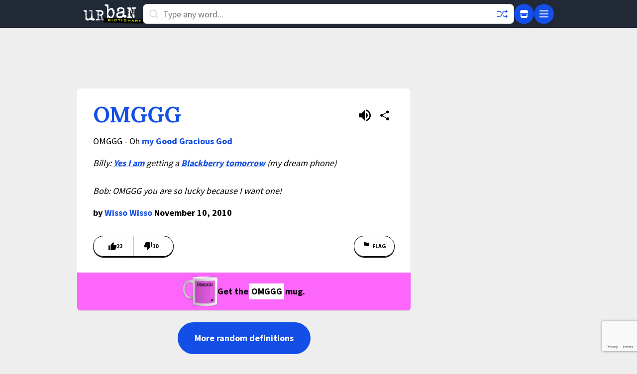

--- FILE ---
content_type: text/html; charset=utf-8
request_url: https://www.google.com/recaptcha/enterprise/anchor?ar=1&k=6Ld5tgYsAAAAAJbQ7kZJJ83v681QB5eCKA2rxyEP&co=aHR0cHM6Ly93d3cudXJiYW5kaWN0aW9uYXJ5LmNvbTo0NDM.&hl=en&v=N67nZn4AqZkNcbeMu4prBgzg&size=invisible&anchor-ms=20000&execute-ms=30000&cb=3t0mpyw8eywq
body_size: 48740
content:
<!DOCTYPE HTML><html dir="ltr" lang="en"><head><meta http-equiv="Content-Type" content="text/html; charset=UTF-8">
<meta http-equiv="X-UA-Compatible" content="IE=edge">
<title>reCAPTCHA</title>
<style type="text/css">
/* cyrillic-ext */
@font-face {
  font-family: 'Roboto';
  font-style: normal;
  font-weight: 400;
  font-stretch: 100%;
  src: url(//fonts.gstatic.com/s/roboto/v48/KFO7CnqEu92Fr1ME7kSn66aGLdTylUAMa3GUBHMdazTgWw.woff2) format('woff2');
  unicode-range: U+0460-052F, U+1C80-1C8A, U+20B4, U+2DE0-2DFF, U+A640-A69F, U+FE2E-FE2F;
}
/* cyrillic */
@font-face {
  font-family: 'Roboto';
  font-style: normal;
  font-weight: 400;
  font-stretch: 100%;
  src: url(//fonts.gstatic.com/s/roboto/v48/KFO7CnqEu92Fr1ME7kSn66aGLdTylUAMa3iUBHMdazTgWw.woff2) format('woff2');
  unicode-range: U+0301, U+0400-045F, U+0490-0491, U+04B0-04B1, U+2116;
}
/* greek-ext */
@font-face {
  font-family: 'Roboto';
  font-style: normal;
  font-weight: 400;
  font-stretch: 100%;
  src: url(//fonts.gstatic.com/s/roboto/v48/KFO7CnqEu92Fr1ME7kSn66aGLdTylUAMa3CUBHMdazTgWw.woff2) format('woff2');
  unicode-range: U+1F00-1FFF;
}
/* greek */
@font-face {
  font-family: 'Roboto';
  font-style: normal;
  font-weight: 400;
  font-stretch: 100%;
  src: url(//fonts.gstatic.com/s/roboto/v48/KFO7CnqEu92Fr1ME7kSn66aGLdTylUAMa3-UBHMdazTgWw.woff2) format('woff2');
  unicode-range: U+0370-0377, U+037A-037F, U+0384-038A, U+038C, U+038E-03A1, U+03A3-03FF;
}
/* math */
@font-face {
  font-family: 'Roboto';
  font-style: normal;
  font-weight: 400;
  font-stretch: 100%;
  src: url(//fonts.gstatic.com/s/roboto/v48/KFO7CnqEu92Fr1ME7kSn66aGLdTylUAMawCUBHMdazTgWw.woff2) format('woff2');
  unicode-range: U+0302-0303, U+0305, U+0307-0308, U+0310, U+0312, U+0315, U+031A, U+0326-0327, U+032C, U+032F-0330, U+0332-0333, U+0338, U+033A, U+0346, U+034D, U+0391-03A1, U+03A3-03A9, U+03B1-03C9, U+03D1, U+03D5-03D6, U+03F0-03F1, U+03F4-03F5, U+2016-2017, U+2034-2038, U+203C, U+2040, U+2043, U+2047, U+2050, U+2057, U+205F, U+2070-2071, U+2074-208E, U+2090-209C, U+20D0-20DC, U+20E1, U+20E5-20EF, U+2100-2112, U+2114-2115, U+2117-2121, U+2123-214F, U+2190, U+2192, U+2194-21AE, U+21B0-21E5, U+21F1-21F2, U+21F4-2211, U+2213-2214, U+2216-22FF, U+2308-230B, U+2310, U+2319, U+231C-2321, U+2336-237A, U+237C, U+2395, U+239B-23B7, U+23D0, U+23DC-23E1, U+2474-2475, U+25AF, U+25B3, U+25B7, U+25BD, U+25C1, U+25CA, U+25CC, U+25FB, U+266D-266F, U+27C0-27FF, U+2900-2AFF, U+2B0E-2B11, U+2B30-2B4C, U+2BFE, U+3030, U+FF5B, U+FF5D, U+1D400-1D7FF, U+1EE00-1EEFF;
}
/* symbols */
@font-face {
  font-family: 'Roboto';
  font-style: normal;
  font-weight: 400;
  font-stretch: 100%;
  src: url(//fonts.gstatic.com/s/roboto/v48/KFO7CnqEu92Fr1ME7kSn66aGLdTylUAMaxKUBHMdazTgWw.woff2) format('woff2');
  unicode-range: U+0001-000C, U+000E-001F, U+007F-009F, U+20DD-20E0, U+20E2-20E4, U+2150-218F, U+2190, U+2192, U+2194-2199, U+21AF, U+21E6-21F0, U+21F3, U+2218-2219, U+2299, U+22C4-22C6, U+2300-243F, U+2440-244A, U+2460-24FF, U+25A0-27BF, U+2800-28FF, U+2921-2922, U+2981, U+29BF, U+29EB, U+2B00-2BFF, U+4DC0-4DFF, U+FFF9-FFFB, U+10140-1018E, U+10190-1019C, U+101A0, U+101D0-101FD, U+102E0-102FB, U+10E60-10E7E, U+1D2C0-1D2D3, U+1D2E0-1D37F, U+1F000-1F0FF, U+1F100-1F1AD, U+1F1E6-1F1FF, U+1F30D-1F30F, U+1F315, U+1F31C, U+1F31E, U+1F320-1F32C, U+1F336, U+1F378, U+1F37D, U+1F382, U+1F393-1F39F, U+1F3A7-1F3A8, U+1F3AC-1F3AF, U+1F3C2, U+1F3C4-1F3C6, U+1F3CA-1F3CE, U+1F3D4-1F3E0, U+1F3ED, U+1F3F1-1F3F3, U+1F3F5-1F3F7, U+1F408, U+1F415, U+1F41F, U+1F426, U+1F43F, U+1F441-1F442, U+1F444, U+1F446-1F449, U+1F44C-1F44E, U+1F453, U+1F46A, U+1F47D, U+1F4A3, U+1F4B0, U+1F4B3, U+1F4B9, U+1F4BB, U+1F4BF, U+1F4C8-1F4CB, U+1F4D6, U+1F4DA, U+1F4DF, U+1F4E3-1F4E6, U+1F4EA-1F4ED, U+1F4F7, U+1F4F9-1F4FB, U+1F4FD-1F4FE, U+1F503, U+1F507-1F50B, U+1F50D, U+1F512-1F513, U+1F53E-1F54A, U+1F54F-1F5FA, U+1F610, U+1F650-1F67F, U+1F687, U+1F68D, U+1F691, U+1F694, U+1F698, U+1F6AD, U+1F6B2, U+1F6B9-1F6BA, U+1F6BC, U+1F6C6-1F6CF, U+1F6D3-1F6D7, U+1F6E0-1F6EA, U+1F6F0-1F6F3, U+1F6F7-1F6FC, U+1F700-1F7FF, U+1F800-1F80B, U+1F810-1F847, U+1F850-1F859, U+1F860-1F887, U+1F890-1F8AD, U+1F8B0-1F8BB, U+1F8C0-1F8C1, U+1F900-1F90B, U+1F93B, U+1F946, U+1F984, U+1F996, U+1F9E9, U+1FA00-1FA6F, U+1FA70-1FA7C, U+1FA80-1FA89, U+1FA8F-1FAC6, U+1FACE-1FADC, U+1FADF-1FAE9, U+1FAF0-1FAF8, U+1FB00-1FBFF;
}
/* vietnamese */
@font-face {
  font-family: 'Roboto';
  font-style: normal;
  font-weight: 400;
  font-stretch: 100%;
  src: url(//fonts.gstatic.com/s/roboto/v48/KFO7CnqEu92Fr1ME7kSn66aGLdTylUAMa3OUBHMdazTgWw.woff2) format('woff2');
  unicode-range: U+0102-0103, U+0110-0111, U+0128-0129, U+0168-0169, U+01A0-01A1, U+01AF-01B0, U+0300-0301, U+0303-0304, U+0308-0309, U+0323, U+0329, U+1EA0-1EF9, U+20AB;
}
/* latin-ext */
@font-face {
  font-family: 'Roboto';
  font-style: normal;
  font-weight: 400;
  font-stretch: 100%;
  src: url(//fonts.gstatic.com/s/roboto/v48/KFO7CnqEu92Fr1ME7kSn66aGLdTylUAMa3KUBHMdazTgWw.woff2) format('woff2');
  unicode-range: U+0100-02BA, U+02BD-02C5, U+02C7-02CC, U+02CE-02D7, U+02DD-02FF, U+0304, U+0308, U+0329, U+1D00-1DBF, U+1E00-1E9F, U+1EF2-1EFF, U+2020, U+20A0-20AB, U+20AD-20C0, U+2113, U+2C60-2C7F, U+A720-A7FF;
}
/* latin */
@font-face {
  font-family: 'Roboto';
  font-style: normal;
  font-weight: 400;
  font-stretch: 100%;
  src: url(//fonts.gstatic.com/s/roboto/v48/KFO7CnqEu92Fr1ME7kSn66aGLdTylUAMa3yUBHMdazQ.woff2) format('woff2');
  unicode-range: U+0000-00FF, U+0131, U+0152-0153, U+02BB-02BC, U+02C6, U+02DA, U+02DC, U+0304, U+0308, U+0329, U+2000-206F, U+20AC, U+2122, U+2191, U+2193, U+2212, U+2215, U+FEFF, U+FFFD;
}
/* cyrillic-ext */
@font-face {
  font-family: 'Roboto';
  font-style: normal;
  font-weight: 500;
  font-stretch: 100%;
  src: url(//fonts.gstatic.com/s/roboto/v48/KFO7CnqEu92Fr1ME7kSn66aGLdTylUAMa3GUBHMdazTgWw.woff2) format('woff2');
  unicode-range: U+0460-052F, U+1C80-1C8A, U+20B4, U+2DE0-2DFF, U+A640-A69F, U+FE2E-FE2F;
}
/* cyrillic */
@font-face {
  font-family: 'Roboto';
  font-style: normal;
  font-weight: 500;
  font-stretch: 100%;
  src: url(//fonts.gstatic.com/s/roboto/v48/KFO7CnqEu92Fr1ME7kSn66aGLdTylUAMa3iUBHMdazTgWw.woff2) format('woff2');
  unicode-range: U+0301, U+0400-045F, U+0490-0491, U+04B0-04B1, U+2116;
}
/* greek-ext */
@font-face {
  font-family: 'Roboto';
  font-style: normal;
  font-weight: 500;
  font-stretch: 100%;
  src: url(//fonts.gstatic.com/s/roboto/v48/KFO7CnqEu92Fr1ME7kSn66aGLdTylUAMa3CUBHMdazTgWw.woff2) format('woff2');
  unicode-range: U+1F00-1FFF;
}
/* greek */
@font-face {
  font-family: 'Roboto';
  font-style: normal;
  font-weight: 500;
  font-stretch: 100%;
  src: url(//fonts.gstatic.com/s/roboto/v48/KFO7CnqEu92Fr1ME7kSn66aGLdTylUAMa3-UBHMdazTgWw.woff2) format('woff2');
  unicode-range: U+0370-0377, U+037A-037F, U+0384-038A, U+038C, U+038E-03A1, U+03A3-03FF;
}
/* math */
@font-face {
  font-family: 'Roboto';
  font-style: normal;
  font-weight: 500;
  font-stretch: 100%;
  src: url(//fonts.gstatic.com/s/roboto/v48/KFO7CnqEu92Fr1ME7kSn66aGLdTylUAMawCUBHMdazTgWw.woff2) format('woff2');
  unicode-range: U+0302-0303, U+0305, U+0307-0308, U+0310, U+0312, U+0315, U+031A, U+0326-0327, U+032C, U+032F-0330, U+0332-0333, U+0338, U+033A, U+0346, U+034D, U+0391-03A1, U+03A3-03A9, U+03B1-03C9, U+03D1, U+03D5-03D6, U+03F0-03F1, U+03F4-03F5, U+2016-2017, U+2034-2038, U+203C, U+2040, U+2043, U+2047, U+2050, U+2057, U+205F, U+2070-2071, U+2074-208E, U+2090-209C, U+20D0-20DC, U+20E1, U+20E5-20EF, U+2100-2112, U+2114-2115, U+2117-2121, U+2123-214F, U+2190, U+2192, U+2194-21AE, U+21B0-21E5, U+21F1-21F2, U+21F4-2211, U+2213-2214, U+2216-22FF, U+2308-230B, U+2310, U+2319, U+231C-2321, U+2336-237A, U+237C, U+2395, U+239B-23B7, U+23D0, U+23DC-23E1, U+2474-2475, U+25AF, U+25B3, U+25B7, U+25BD, U+25C1, U+25CA, U+25CC, U+25FB, U+266D-266F, U+27C0-27FF, U+2900-2AFF, U+2B0E-2B11, U+2B30-2B4C, U+2BFE, U+3030, U+FF5B, U+FF5D, U+1D400-1D7FF, U+1EE00-1EEFF;
}
/* symbols */
@font-face {
  font-family: 'Roboto';
  font-style: normal;
  font-weight: 500;
  font-stretch: 100%;
  src: url(//fonts.gstatic.com/s/roboto/v48/KFO7CnqEu92Fr1ME7kSn66aGLdTylUAMaxKUBHMdazTgWw.woff2) format('woff2');
  unicode-range: U+0001-000C, U+000E-001F, U+007F-009F, U+20DD-20E0, U+20E2-20E4, U+2150-218F, U+2190, U+2192, U+2194-2199, U+21AF, U+21E6-21F0, U+21F3, U+2218-2219, U+2299, U+22C4-22C6, U+2300-243F, U+2440-244A, U+2460-24FF, U+25A0-27BF, U+2800-28FF, U+2921-2922, U+2981, U+29BF, U+29EB, U+2B00-2BFF, U+4DC0-4DFF, U+FFF9-FFFB, U+10140-1018E, U+10190-1019C, U+101A0, U+101D0-101FD, U+102E0-102FB, U+10E60-10E7E, U+1D2C0-1D2D3, U+1D2E0-1D37F, U+1F000-1F0FF, U+1F100-1F1AD, U+1F1E6-1F1FF, U+1F30D-1F30F, U+1F315, U+1F31C, U+1F31E, U+1F320-1F32C, U+1F336, U+1F378, U+1F37D, U+1F382, U+1F393-1F39F, U+1F3A7-1F3A8, U+1F3AC-1F3AF, U+1F3C2, U+1F3C4-1F3C6, U+1F3CA-1F3CE, U+1F3D4-1F3E0, U+1F3ED, U+1F3F1-1F3F3, U+1F3F5-1F3F7, U+1F408, U+1F415, U+1F41F, U+1F426, U+1F43F, U+1F441-1F442, U+1F444, U+1F446-1F449, U+1F44C-1F44E, U+1F453, U+1F46A, U+1F47D, U+1F4A3, U+1F4B0, U+1F4B3, U+1F4B9, U+1F4BB, U+1F4BF, U+1F4C8-1F4CB, U+1F4D6, U+1F4DA, U+1F4DF, U+1F4E3-1F4E6, U+1F4EA-1F4ED, U+1F4F7, U+1F4F9-1F4FB, U+1F4FD-1F4FE, U+1F503, U+1F507-1F50B, U+1F50D, U+1F512-1F513, U+1F53E-1F54A, U+1F54F-1F5FA, U+1F610, U+1F650-1F67F, U+1F687, U+1F68D, U+1F691, U+1F694, U+1F698, U+1F6AD, U+1F6B2, U+1F6B9-1F6BA, U+1F6BC, U+1F6C6-1F6CF, U+1F6D3-1F6D7, U+1F6E0-1F6EA, U+1F6F0-1F6F3, U+1F6F7-1F6FC, U+1F700-1F7FF, U+1F800-1F80B, U+1F810-1F847, U+1F850-1F859, U+1F860-1F887, U+1F890-1F8AD, U+1F8B0-1F8BB, U+1F8C0-1F8C1, U+1F900-1F90B, U+1F93B, U+1F946, U+1F984, U+1F996, U+1F9E9, U+1FA00-1FA6F, U+1FA70-1FA7C, U+1FA80-1FA89, U+1FA8F-1FAC6, U+1FACE-1FADC, U+1FADF-1FAE9, U+1FAF0-1FAF8, U+1FB00-1FBFF;
}
/* vietnamese */
@font-face {
  font-family: 'Roboto';
  font-style: normal;
  font-weight: 500;
  font-stretch: 100%;
  src: url(//fonts.gstatic.com/s/roboto/v48/KFO7CnqEu92Fr1ME7kSn66aGLdTylUAMa3OUBHMdazTgWw.woff2) format('woff2');
  unicode-range: U+0102-0103, U+0110-0111, U+0128-0129, U+0168-0169, U+01A0-01A1, U+01AF-01B0, U+0300-0301, U+0303-0304, U+0308-0309, U+0323, U+0329, U+1EA0-1EF9, U+20AB;
}
/* latin-ext */
@font-face {
  font-family: 'Roboto';
  font-style: normal;
  font-weight: 500;
  font-stretch: 100%;
  src: url(//fonts.gstatic.com/s/roboto/v48/KFO7CnqEu92Fr1ME7kSn66aGLdTylUAMa3KUBHMdazTgWw.woff2) format('woff2');
  unicode-range: U+0100-02BA, U+02BD-02C5, U+02C7-02CC, U+02CE-02D7, U+02DD-02FF, U+0304, U+0308, U+0329, U+1D00-1DBF, U+1E00-1E9F, U+1EF2-1EFF, U+2020, U+20A0-20AB, U+20AD-20C0, U+2113, U+2C60-2C7F, U+A720-A7FF;
}
/* latin */
@font-face {
  font-family: 'Roboto';
  font-style: normal;
  font-weight: 500;
  font-stretch: 100%;
  src: url(//fonts.gstatic.com/s/roboto/v48/KFO7CnqEu92Fr1ME7kSn66aGLdTylUAMa3yUBHMdazQ.woff2) format('woff2');
  unicode-range: U+0000-00FF, U+0131, U+0152-0153, U+02BB-02BC, U+02C6, U+02DA, U+02DC, U+0304, U+0308, U+0329, U+2000-206F, U+20AC, U+2122, U+2191, U+2193, U+2212, U+2215, U+FEFF, U+FFFD;
}
/* cyrillic-ext */
@font-face {
  font-family: 'Roboto';
  font-style: normal;
  font-weight: 900;
  font-stretch: 100%;
  src: url(//fonts.gstatic.com/s/roboto/v48/KFO7CnqEu92Fr1ME7kSn66aGLdTylUAMa3GUBHMdazTgWw.woff2) format('woff2');
  unicode-range: U+0460-052F, U+1C80-1C8A, U+20B4, U+2DE0-2DFF, U+A640-A69F, U+FE2E-FE2F;
}
/* cyrillic */
@font-face {
  font-family: 'Roboto';
  font-style: normal;
  font-weight: 900;
  font-stretch: 100%;
  src: url(//fonts.gstatic.com/s/roboto/v48/KFO7CnqEu92Fr1ME7kSn66aGLdTylUAMa3iUBHMdazTgWw.woff2) format('woff2');
  unicode-range: U+0301, U+0400-045F, U+0490-0491, U+04B0-04B1, U+2116;
}
/* greek-ext */
@font-face {
  font-family: 'Roboto';
  font-style: normal;
  font-weight: 900;
  font-stretch: 100%;
  src: url(//fonts.gstatic.com/s/roboto/v48/KFO7CnqEu92Fr1ME7kSn66aGLdTylUAMa3CUBHMdazTgWw.woff2) format('woff2');
  unicode-range: U+1F00-1FFF;
}
/* greek */
@font-face {
  font-family: 'Roboto';
  font-style: normal;
  font-weight: 900;
  font-stretch: 100%;
  src: url(//fonts.gstatic.com/s/roboto/v48/KFO7CnqEu92Fr1ME7kSn66aGLdTylUAMa3-UBHMdazTgWw.woff2) format('woff2');
  unicode-range: U+0370-0377, U+037A-037F, U+0384-038A, U+038C, U+038E-03A1, U+03A3-03FF;
}
/* math */
@font-face {
  font-family: 'Roboto';
  font-style: normal;
  font-weight: 900;
  font-stretch: 100%;
  src: url(//fonts.gstatic.com/s/roboto/v48/KFO7CnqEu92Fr1ME7kSn66aGLdTylUAMawCUBHMdazTgWw.woff2) format('woff2');
  unicode-range: U+0302-0303, U+0305, U+0307-0308, U+0310, U+0312, U+0315, U+031A, U+0326-0327, U+032C, U+032F-0330, U+0332-0333, U+0338, U+033A, U+0346, U+034D, U+0391-03A1, U+03A3-03A9, U+03B1-03C9, U+03D1, U+03D5-03D6, U+03F0-03F1, U+03F4-03F5, U+2016-2017, U+2034-2038, U+203C, U+2040, U+2043, U+2047, U+2050, U+2057, U+205F, U+2070-2071, U+2074-208E, U+2090-209C, U+20D0-20DC, U+20E1, U+20E5-20EF, U+2100-2112, U+2114-2115, U+2117-2121, U+2123-214F, U+2190, U+2192, U+2194-21AE, U+21B0-21E5, U+21F1-21F2, U+21F4-2211, U+2213-2214, U+2216-22FF, U+2308-230B, U+2310, U+2319, U+231C-2321, U+2336-237A, U+237C, U+2395, U+239B-23B7, U+23D0, U+23DC-23E1, U+2474-2475, U+25AF, U+25B3, U+25B7, U+25BD, U+25C1, U+25CA, U+25CC, U+25FB, U+266D-266F, U+27C0-27FF, U+2900-2AFF, U+2B0E-2B11, U+2B30-2B4C, U+2BFE, U+3030, U+FF5B, U+FF5D, U+1D400-1D7FF, U+1EE00-1EEFF;
}
/* symbols */
@font-face {
  font-family: 'Roboto';
  font-style: normal;
  font-weight: 900;
  font-stretch: 100%;
  src: url(//fonts.gstatic.com/s/roboto/v48/KFO7CnqEu92Fr1ME7kSn66aGLdTylUAMaxKUBHMdazTgWw.woff2) format('woff2');
  unicode-range: U+0001-000C, U+000E-001F, U+007F-009F, U+20DD-20E0, U+20E2-20E4, U+2150-218F, U+2190, U+2192, U+2194-2199, U+21AF, U+21E6-21F0, U+21F3, U+2218-2219, U+2299, U+22C4-22C6, U+2300-243F, U+2440-244A, U+2460-24FF, U+25A0-27BF, U+2800-28FF, U+2921-2922, U+2981, U+29BF, U+29EB, U+2B00-2BFF, U+4DC0-4DFF, U+FFF9-FFFB, U+10140-1018E, U+10190-1019C, U+101A0, U+101D0-101FD, U+102E0-102FB, U+10E60-10E7E, U+1D2C0-1D2D3, U+1D2E0-1D37F, U+1F000-1F0FF, U+1F100-1F1AD, U+1F1E6-1F1FF, U+1F30D-1F30F, U+1F315, U+1F31C, U+1F31E, U+1F320-1F32C, U+1F336, U+1F378, U+1F37D, U+1F382, U+1F393-1F39F, U+1F3A7-1F3A8, U+1F3AC-1F3AF, U+1F3C2, U+1F3C4-1F3C6, U+1F3CA-1F3CE, U+1F3D4-1F3E0, U+1F3ED, U+1F3F1-1F3F3, U+1F3F5-1F3F7, U+1F408, U+1F415, U+1F41F, U+1F426, U+1F43F, U+1F441-1F442, U+1F444, U+1F446-1F449, U+1F44C-1F44E, U+1F453, U+1F46A, U+1F47D, U+1F4A3, U+1F4B0, U+1F4B3, U+1F4B9, U+1F4BB, U+1F4BF, U+1F4C8-1F4CB, U+1F4D6, U+1F4DA, U+1F4DF, U+1F4E3-1F4E6, U+1F4EA-1F4ED, U+1F4F7, U+1F4F9-1F4FB, U+1F4FD-1F4FE, U+1F503, U+1F507-1F50B, U+1F50D, U+1F512-1F513, U+1F53E-1F54A, U+1F54F-1F5FA, U+1F610, U+1F650-1F67F, U+1F687, U+1F68D, U+1F691, U+1F694, U+1F698, U+1F6AD, U+1F6B2, U+1F6B9-1F6BA, U+1F6BC, U+1F6C6-1F6CF, U+1F6D3-1F6D7, U+1F6E0-1F6EA, U+1F6F0-1F6F3, U+1F6F7-1F6FC, U+1F700-1F7FF, U+1F800-1F80B, U+1F810-1F847, U+1F850-1F859, U+1F860-1F887, U+1F890-1F8AD, U+1F8B0-1F8BB, U+1F8C0-1F8C1, U+1F900-1F90B, U+1F93B, U+1F946, U+1F984, U+1F996, U+1F9E9, U+1FA00-1FA6F, U+1FA70-1FA7C, U+1FA80-1FA89, U+1FA8F-1FAC6, U+1FACE-1FADC, U+1FADF-1FAE9, U+1FAF0-1FAF8, U+1FB00-1FBFF;
}
/* vietnamese */
@font-face {
  font-family: 'Roboto';
  font-style: normal;
  font-weight: 900;
  font-stretch: 100%;
  src: url(//fonts.gstatic.com/s/roboto/v48/KFO7CnqEu92Fr1ME7kSn66aGLdTylUAMa3OUBHMdazTgWw.woff2) format('woff2');
  unicode-range: U+0102-0103, U+0110-0111, U+0128-0129, U+0168-0169, U+01A0-01A1, U+01AF-01B0, U+0300-0301, U+0303-0304, U+0308-0309, U+0323, U+0329, U+1EA0-1EF9, U+20AB;
}
/* latin-ext */
@font-face {
  font-family: 'Roboto';
  font-style: normal;
  font-weight: 900;
  font-stretch: 100%;
  src: url(//fonts.gstatic.com/s/roboto/v48/KFO7CnqEu92Fr1ME7kSn66aGLdTylUAMa3KUBHMdazTgWw.woff2) format('woff2');
  unicode-range: U+0100-02BA, U+02BD-02C5, U+02C7-02CC, U+02CE-02D7, U+02DD-02FF, U+0304, U+0308, U+0329, U+1D00-1DBF, U+1E00-1E9F, U+1EF2-1EFF, U+2020, U+20A0-20AB, U+20AD-20C0, U+2113, U+2C60-2C7F, U+A720-A7FF;
}
/* latin */
@font-face {
  font-family: 'Roboto';
  font-style: normal;
  font-weight: 900;
  font-stretch: 100%;
  src: url(//fonts.gstatic.com/s/roboto/v48/KFO7CnqEu92Fr1ME7kSn66aGLdTylUAMa3yUBHMdazQ.woff2) format('woff2');
  unicode-range: U+0000-00FF, U+0131, U+0152-0153, U+02BB-02BC, U+02C6, U+02DA, U+02DC, U+0304, U+0308, U+0329, U+2000-206F, U+20AC, U+2122, U+2191, U+2193, U+2212, U+2215, U+FEFF, U+FFFD;
}

</style>
<link rel="stylesheet" type="text/css" href="https://www.gstatic.com/recaptcha/releases/N67nZn4AqZkNcbeMu4prBgzg/styles__ltr.css">
<script nonce="ThDzaYiF_UIUMvT1_PfXOw" type="text/javascript">window['__recaptcha_api'] = 'https://www.google.com/recaptcha/enterprise/';</script>
<script type="text/javascript" src="https://www.gstatic.com/recaptcha/releases/N67nZn4AqZkNcbeMu4prBgzg/recaptcha__en.js" nonce="ThDzaYiF_UIUMvT1_PfXOw">
      
    </script></head>
<body><div id="rc-anchor-alert" class="rc-anchor-alert"></div>
<input type="hidden" id="recaptcha-token" value="[base64]">
<script type="text/javascript" nonce="ThDzaYiF_UIUMvT1_PfXOw">
      recaptcha.anchor.Main.init("[\x22ainput\x22,[\x22bgdata\x22,\x22\x22,\[base64]/[base64]/[base64]/[base64]/[base64]/UltsKytdPUU6KEU8MjA0OD9SW2wrK109RT4+NnwxOTI6KChFJjY0NTEyKT09NTUyOTYmJk0rMTxjLmxlbmd0aCYmKGMuY2hhckNvZGVBdChNKzEpJjY0NTEyKT09NTYzMjA/[base64]/[base64]/[base64]/[base64]/[base64]/[base64]/[base64]\x22,\[base64]\x22,\x22wq0qF1DChVbClMOpNgs5w4HDhcKwKh7CsULDtzp0w7DCu8OiaxZQRXwJwpgtw67CgCYSw4tiaMOCwqgow48fw7bCnRJCw5tgwrPDinFxAsKtBcOlA2jDgVhHWsOZwqlnwpDCiDdPwpBtwoIoVsKOw49UwofDm8K/wr02YXDCpVnCmsOhd0TCi8OtAl3Cr8KRwqQNQn49MzZ1w6scVMKwAGl6OmoXNcOpNcK7w4wfcSnDi1AGw4ESwqhBw6fChFXCocOqV1sgCsKGP0VdHFjDoltUEcKMw6UdScKsY2/CiS8jEA/[base64]/DoMKPw7jCtjpawrTCtjgbL8KZJMKKV8K6w4VKwqI/w4ldWkfCq8O0DW3Cg8KLPk1Ww6bDnCwKRTrCmMOcw6kpwqonKhpve8O6wqbDiG/DpMOodsKDe8KIG8O3QXDCvMOgw4/DnTIvw6fDscKZwpTDqghDwr7CusKhwqRAw651w73Ds08wO0jCqMOxWMOaw5Znw4HDjjHCvE8Qw4Jgw57Cpg7DgjRHMMOmA37Dq8KqHwXDhxYiL8KhwqnDkcK0eMK4JGVEw6BNLMKBw6rChcKgw4vCg8KxUzoHwqrCjCNwFcKdw7DCshk/Gj/DmMKfwrgUw5PDi2tAGMK5wo/[base64]/[base64]/CgsKdGnXDusO4w5FZFVXDvDzDu8OAw7ogw6fDg8KNaSzDhMOdwqNXe8K9wqXDg8K3GCoJc1zDv10AwqJkMcO8KsOWwqAGwo4ow4rCncOmDMKew5NswqbCvcO5wqIgw5bCt0HDn8OnM3NKw77CtUc2AsKsZ8ORwoDCnMObw5DCsmbCisKpaVZtw6/Dlm/CiFvDqHjCqMKpwrIqwonCp8Kww78MRx1DKMOWYmdQwoTCgA53TgpdHMOrcsO+wr3DlwAXwrvDlzxqw5TDqMOSw5tLwqjCs0LCtVvCnsKSZcKSA8Oqw7IAwpJXwrjCssO9fEFZQQvCvcK0w6hCw7/ChyoIw5JIGsKzwrjDosKmOsKFwrnCkMO9w4JCw6BCDGdXwpE3CCfCsn/Dg8OWF0vDk2DDlz8YDcO/[base64]/wrozwqvCq8O4w5kHdlzDpA/[base64]/CtUfDuMK/XcKGw7nDosKdwo/DkMOtw5LDlD3CvG1Ww7TCsmZwPsOHw48KwpnCizDClMKSecK1wq3DpcOYLMKDwplGLxDDv8OMH1xXF0NFOm5IHnHDvsOhQVspw61lwrMjAzVOwrLDh8OvUmR4SMKNL3lvUAcwV8OfU8OtDsKlJMK1wpcUw6J3wpkrw70jw45ESgITMF1AwpQ/[base64]/w74Vw7QgB8O2eBzDvkbDqsKjwp5CwqXDkcObbkDCgsKEwr/CuXdGGMOZw6djwpTCgMKeW8KJGjHChSTCggDDsW94K8KWa1fCqMKRw5IzwoQ2NMOAwrfCuTzCr8ODOhzDqCQnBsKkasKZOX/CsinCs2fDnmRuZcOIwojDrDx9S0l7bzZdcmo5w4pcDirDsU7DucKFw4/CnHg4XgHDuzd4fX7DjsOrwrUXQsKRCmIEwoAUVUhFwpjDscOhw6XDuBoCwppcZBEgwoFQw4/[base64]/I8KawoR7A8KGR8KXOjUDw7xkZShqecO6w7jCmDjCgzJRw7TDu8K+RcO8w4LDmg3Co8KoXsOaDzkoMMKpUzJwwo4xwp4Pwpl2w6d/[base64]/w6M+XxvDicOEw4dHADrDgXkvw7fCncOqwrXCsgnDjmfDr8Kzwo48w4QnYT4dw5bCpBXCgMKTwqhqw6fCqMOtAsOGwqVWwr5hwp7DrjXDscONNHbDpsOSw4rDm8OuYsKvwqNKwp4Gc2g5MS1VNk/DqCdRwqMjwrXDjsKfw6fDj8O8KMOIwp4odcOkcsKfw4TCuEQQPgbCgUvDg17DscKhw4zDpsOLwqR7wowvVAPDviDCnVvCgjnCrMOcwp9ZC8Krw51gWsOSPsODLMKCwoLCnsK9wpoOw7ZJw5nDjg4xw5N/wr/DtzQ6WsOpfsO5w5/DlMOBVD4Awq3DrjRmVTFhEQHDsMKzVsKKRiIeB8OyXMK6w7PDgMOXw5nCgcK5bmnDmMKXQ8K1wr7CgsORe0bDs3sVw4rDrsKnTDbCp8OGwq/DtlHCocOMWMO2c8O2T8K+w5nCicK5F8Ogw5Uiw5Z8L8Kzw5R5wqZLPFo5w6Vdw63DtsKLwrx5wqDDsMO/wo9jwoPDl2fDscKMwpnCtndKPcKWw4HDo2Zqw7peTcOxw6YsBsO0DSlSw6sYZ8OuHxYewqQ2w6Zxw7FETCVVAjjCv8ObBgPCkzAJw6bDjMKjw57DtETDglrCh8Kjw4t+w4PDhnN1AsOhw5QNw5jCkQrDjxvDkcOOw7XChg7CnMO9wrbDi1TDocOhwp/[base64]/[base64]/DnHzDgMKEw5HDhjZdw4nCocOeGMO4DUUAw4zCrn5Fwo5SScOcwqbCnWvCu8K+wodeBMOQw7bDhR/DixLCm8KFKRs6wrgpG0F+asKmwpQ7GyrCvsONwp85w4jDqsKjNAsjwotvwp/[base64]/ClWdSwp/DmcKDw5bDqCojwo7DtMONw7zCqgg5AMKAwo9gwrBqF8OhLxXCqcOsJ8KMCVrDjMKUwpYXwq8HLcKdw7LCgTcEw7DDgsOqBQ/[base64]/Drh4cwrA2clPDqnIBw4Z0GmrCqsOMMwMjf0jDm8K9ShrCjWbDuDx6AQRQwqTCplDDg1oOwrXDhEJrwpggwrInWsO9w6RpK27DgsKcw4R6RV0rIsOxwrDDrHlWIQjDmx7Ct8KdwpB0w73DhjrDisOMesO/wqjCksOXw55bw50CwqfDg8OewpBpwrtuw7bDsMOMOMOteMKsUWUMCcOjw7nCncOmL8O0w7nCoF3Dj8KLRF3DkcOcBGIjwrdeIcOSbsKPfsOMKMKVw7nDvzBiw7Z/w7YTw7Zgw4HCtsORwozCjUDCi1nDiD8NQcKCPMKFwoFdw7/[base64]/CqMKODMOBw7LDscKHw4LCs2bDhsO1wp1AAFzDs8KvwpzDsBxnw5VFBTjDmwFCbcOWwojDoF5ew4JafF/[base64]/w5wcw6AowqnDnBfCvcKAw4Vnw4VTwrFqwphDYMK0CxXDhcO9wrXDi8OFO8KCwqDDgG8NecOhc2vDukZnWsOaLcOpw6AFXXxMwqk0woXCjMK5T3/DqcKvKcO/AcOkwoDCvyg1f8KfwrI9AFPDt2TCvmDCrsKDw4FiWULCnsKfw6/CrQBVIcOUwrPDgMOGdX3ClMKSwoABQzJzwroMw7zCmsOTMMOIw7HCnMKnw4dGw61FwrUGw6vDhMKpFsOFbEXDicOySlIoPHDCoSB6bifCosOWQsOswr4vw5F7w45dwpXCqcOXwoJPw7fCqsKGw51iw6PDksOfwphnFMKXLMKnW8OOD15UPR3ClMOPPcKgwo3DgsKZw6/CiEcVwo/[base64]/MA8GPsKvEVHCu3HChcOFw4Anw6dBw6sDVGpwNsKrADDCtsK/esOYJgd9TDHDtll5wr/[base64]/NitWR8KWwoYgH8OYw7pdwrd7DMKswojDo8Oaw5Iqw6/Cn15ODknChsOmw51GCcKhw7/DnMKSw7LCnksAwoxoGXElQW0Dw4Bpw4pYw7lFNMKJEcOkwqbDjXtCK8Orw7/DjcO1Eg9Tw5/Cl3zDt2/Ct0LCp8KKRghBGcOWYcOFw71sw6fCrV3CjMOBw5TCnMOOw5IWTlNubMOveh7CisKhARk9w6U3woTDh8O4w5fCscO3wo/CmQQmwrLCtMKywoECwrzDgwRFwpDDjMK2w6h8wpoUKcK1OMOXw4nDqmZ/BwhXwpbDkMKVw4LCrU3DlnzDlQvChnPCoxbDoQoXwqAsejvCt8Kkw6zCi8KGwrVGAGLCqcKjwozDmWFzecKXw5/CkmMDwqEmWkkgwq95AzPDjCAAwqsJcXdtwrDDhlEZwrAYI8KtX0fCvl/Cm8KOwqLDisKPKMKrwpFlwqHCpsKowrd8d8Otwr/[base64]/wrDDoFB8wpDDlWzChsOtNMObFRfDjBDDlj/CosOMOXjCrCwvwo5wO0AJAMO8wr05GsKow6TDo0/CtWDCrsO2w7rDmG8sw5bDoQRhbsOww6/DmAnCmX53w4LCvgIlwr3CnMOfPsOqX8O2w6PCo2AkcRDDrCVGwoQ5IgXCmztNwo/[base64]/DmMO/w59wacOIAMOkwobDo8OHV0MLwrbCj3nDlsOHPsOCwo/CuwjCny9oe8ONNz0VH8OKw79Fw5AAwovCr8OCMi5Bw4TCrQXDhsOkWxd8w4fCsBzDicOzwr7DrRjCoTcgKmHDtSs/KsK5w7zCqDnDq8K5GCrCm0URe0pECsO+QHjDp8OCwr5vw5Y6w7sPHMK4wrrCtMOlwqzDgmrCvmkHJ8KSBsOFPFXCq8OvOBUDZsKuRUl/QDvDiMKXw6zDnGfCj8OWw4kww7BFw6MOw5kTdnrCvMOaA8K2GcO1BMKNEcK5w6MRw4JHQgsCVlUxw5vDiR3ClmRZwr/[base64]/AMKqN8Khwr3DlcORLkrChm7DuT0FwrfDicO6U0LCsTQoT3zCmQ4Fw69gN8OGBjXDkxrDvsOUenUuCVLCslsIwpQvJ0UMw5MGwrs0RRXDq8KkwqnDim0cd8OUZMKRUMKyTQQ9P8KVHMK2wrosw6zCpxBwFjTCkSMWLsOWA3Z/Pgg1HncdVD/CkXLDomHDvD8BwrAqw692RcK1UVMzKMKCw4vChcOMw6LCqHppw7IITMKoYcOvT13CnGtfw65zImzDtwDCpcOfw5TCvX56ZwfDmxdjcMOiwo1aFxtnUUtiY09rHFzCkXXChsKsJynDilLCnD/CvTPCpUzDk2fDvC3ChsOGV8KAGXPCqcOhU3hXLhVdYjXCkUgZcidQRMK5w5HDkMOvZ8O/Y8OSFcKWdysrYHF5w6jCgsOuIR1jw5LDpEDCjcOgw4LDlk/[base64]/KcKcdQ9YeB1Nw4TDvcO+wrhkwrzDmGEUwoEIwp7Dow/Cqgo7w5PDsQ/CncKpBCxFeyPCvsK3LsKjwqomfcKjwq/CsRTCqsKnG8OmIz/DiQJewpTCuHzCiDgydsKpwqzDvXfCp8OyPMObUXMfRsOJw6g2HD/ChyPCnFVvOcOiDMOrwojCpAzDm8OaZBfDrDTDhmlheMKdwqLCth/CoTzCkEnDt2XDlWPCqTBxBmrDhcO6WMKow5nCmMOhUAEewqvDtMKbwqQudxESNsK4w4dlKsOaw4Niw6/CicO5H2FbwprCtjhfw6nDmURHwp4Iwpp4YlLCqMKfw6jCt8OWWC/DuQbCpMOMasKvwph5fjLDlxXDjhVcF8KiwrRWdMKYbgDCr1zDqQBuw7RNDRzDi8Kww65uwpXDjk/DuntqES1hLMKpeW4fw7RLbsOHwo1Aw4VMSj8ow5hKw67DhMOAFcO1wrvCuCfDqmo9WWHDkMK+Ii5Gw43CgADCjcKOwrgcSDLDpMOhDmfDtcOZLmwtUcKNc8Ogw4BzXV/DjMOfwq3DiHPClsKoQsKOZMO8TcOuI3QGMsKnw7DDuXgowoUzC1fDsDTDnD7CvMOtUQkcw6bCkcOowq3ChsOAwpknwq4Xw4kbw5xNwqwHworCjMKTwrY4woNgcHDCo8KowqQAwptGw7hdGsOuCMK3wrjCtsOSw7ESd0/[base64]/[base64]/CjmoPMzBqCB05K8KLwpRmw7MFwoLCmMOdAcK9AMOQw4HCh8OhWBLDj8OFw4vDiRxgwq5Ww6bCqcKQbcK1EMO2GiRBw7pFe8OpTXE0wpTDmT/Drn5Fw6x7LhzCicKcf0lRAhPDscOjwrUBGcKrw7/Ch8OTw4LDozsnf3vCjsKAwqXDkRoPw5XDv8O1wrg6wqDDvsKdwoLCtcK+ZXQ3wprCun/DvRQSw73CmMKXwqQaAMK9w615DcKBwokCHMKJwpzCmMK1MsOYPMK2w5XCoRrDo8KRw5Zxe8OdHsKreMOlw5HCq8O7L8OAVRjDmBYqw5Nlw5zDg8OlZcOXHsOgZsObEHAkSAPCsUfDlMKwLwttw4wHw6LDkmNdNzHCsRpvRcOLKcOgw67DpMOSw4/CoQrCkCvDk3V+w5vCihnCrsOuwqHDvAbDk8KVwoBcw7Vbw70Zw4wSHz3CrjfDsWJ5w7HDlTpQK8OywrhvwphBVcKDw7rCrMKVBcK3wo7CpQrDkH7DgXXDmMOtcGR6wqlqQXcDwr/[base64]/DmwBdw4c/NRRfEFBYwr0Fe1EpMnkAV1rCmhMew7HDhwvDusKzw4vCrVRdDHNgwpDDqnPChcOlw4hOwqZbw6DDkcKNwoZ7VgXDh8OnwoI4w4ZywqXCscKrw6nDhWxBWBtxwrZ1Emh7fA/[base64]/FcO6HsOSccOPCS7Cv8KQw65KwrzCpDrCu2bClMKAwqsLZ3krKVXCu8Ovwp/[base64]/[base64]/CjcKNw74DHQHDhcOfaVMJB8K5wqXCrMKHwoDDmsObw4/Do8KCw6LDhEFzdMKKwpgqPwgWw6HDki7DpMOBwpPDnsO1T8OGwoDCtsKzw5HCgxw5woUlScKLwqFQwodrw6PDn8K7P3DCiVnCvStJwpoVCMOiwpXDvsOhfsOkw5PClsKjw7FKTRrDj8Khw4jCucOTeV3CvFxowpDDsyM6wovCsX/[base64]/Yk80woPDocOTwqtWw4RDw4rDmj8VW8KwF8OFAEEhElNFKmhhUgXCqQHDjATCusKvwoQvwoTCi8OGXnFAQitEw4lWIcOjwrbDocO6wqRVWMKLw7YdIsOKwoALcsOWFFHCrsKHWT/CssORFE8/N8OEw5xIMARPDXTCiMOgBGQiFBDCp044w63CoyRvwo3CuEHDo314wpjCv8ORJ0bCksKuZcOZw6Z2f8K5w6Vjw4hDwq7Cu8OTwpEmSiHDsMOgOlc1wojDrQlLHcOjEh/Dp21hekDDkMOHcHzCh8Ouw5x1wrPCpMObMsOseCTDrsOjI2hTDlMDAMOzPGRXw75VLcOtw5TCqX5jKWbCkwbCuxQKd8KLwqdVXnsWbhfChMK3w7IIF8KtZcOxSDBLwox4wpHChHTChsKyw57DhcKzw4DDnygzwp/Cm202wqnDgcKoQMKKw7/[base64]/DisKzccOJfsKydMOuwqV2wotUwrF8w6/[base64]/wpHCi8ObDSnCkWE5wq8ywqg0wosZw5t/C8OZw43CkDxxTcOXWj/DgMKOMSDDv2M4JFfDuB7Chl/Cq8KAw59HwpBtaivCqjoSwqLCrcKWw7lLUMK1fDDDvz3DgMKiw7AfcMKSw7l+QcKzw7bCvMKywrzDj8Kzwphhw5UpX8OxwrYPwqbCrRlGGcOMw63Cpjl1wqvCjcKGEDd0wr1xwpTDo8OxwowrIcOwwoQmw77CssOyGsOHRMOUw64pXQHCg8Oxwox/DS7CmzTCrCcIwpnCs0gtw5DCmsOtNsK3ETwbw5rDssKjOGzDkMKuPlbDlkrDt23DtyIpV8OgFcKZG8O2w4d6w4cowrzDgMK3wrTCvy/CqcOewrkLw7LDhV/DgEl5NBACKzvCmMKwwq8CG8OcwolWwq4Sw5gEd8KKw5LCnMOqTAR2LcOswo9ew5bDkXxDKMOJT2HCgsOiOcKsesO6w7FDw5ZQfsOBP8K1McOpw4bCjMKBw6PCmcOMBSzCisOiwrUlw4DDqAgDwqstwqbDoBElwqLCpmdiwqfDs8KXElAkG8K2w6duNA/[base64]/CksKBwrrCuMO9LA3DhATCtMKQGcO1A0lEMlpTwo3Dn8OXwq1awpdsw6gXw4lKAgNXQU1cwrjDvnofBMOVwrPDu8KwRRXCtMK3U1F3wodLMMKKwpjDtcO5wr9fLzhMwqwsX8OqFR/DocK3wrUHw6jDlMOXWMKyOMOhScOyWsKtwqbDvMO9w7zDryzCp8OqQcOiwpAbKnLDlgHCicOZw4rCrcKAw5zCkTrCqMOxwqYZfcK9YsOJXVM5w4h2w5gxY34yKMOUaTjDom3DssO2UT/CjD/[base64]/ClAxuHcO9Qh1Cw6/Dr27CvsO5w5Mcw6XCoMKoIRxsXsODw57Ds8OoA8KGw499wpx0w5IcJ8OAw5fCrMOpw5HCtMOowq8OHMOPMD/CgTlqwrogw79KH8KgFyZmOTvCs8KWQVpUGWd1wokHwp7ChGHCgGBOwqYiL8O/SMOxwoFpbcODHUERwq3CoMKBTsOhwonDomt2N8Kow4rDmcOVZDPCpcO/cMOawr3DmcKbJ8ODX8KGwoXDkEBQw6c2wozDinFvUcKZbghkw63ClinCu8OndsOXZcOPw7nChcKRYMO5wrnDusOFwqRhXWkhwq3ClcKNw6pmfMO2ccK/w5N3ecK3wpl2w4XCuMOiX8Oiw7fCvsOmK2DDnzzDt8KWw6jCn8KAR3BGFsO4W8O/wqgCwoYYIUV+KDdpwq7Cp3jCpMOjVRXDjknCuHQ2bX/DoXMQDcKqP8OrHn7Dqk7DtsK/w7hLwocXWQHChsKdwpcVPCrDvDzCrHV8H8OUw5vDnEpCw7nCnsKRA3Qvw4nCnMKhS0/CiDIMw51wLMKNWsKxw6fDtHjDu8KOworCq8KhwrxYbMOgwpTCsho6w4zDk8OfcyfCgDYFNQrCqXTCqsOow7RsNxjDiG3Dt8OCwoE2wo7DiiLDtCIEw4vDuhnChsOANRg9PkXCgSTCncOWwr3CqcK/Q1DCqyfDvsOtFsO4w6XDmENKwpQLZcKANBIvesK/[base64]/wpzDl8ODLA5iUMKiwovDtEt9VyjCncKPGcONYWINQTXDucKpACYaYVwqL8K9Q1XCnMOiU8KXA8OdwqfCtsODdjzCiRRiw63Dl8ORwp3CpcOhaCfDnF/Dl8OPwrweaQXCj8Kvw6vCgMKYG8K6w5U9DFvCoWIQCBXDgcOgIBbDu0TDsFRcwrZ3AWTCrlwGw7LDjCUUwrvCpsKmw5LCpgTDvsK0wpFnwoXDlMOmw4Rjw41Vw4/DhRfCmcKYHkUIdMKBExYDBMO/wrfCqcO3w7zCrcKfw4XCmcKBUX/DucOdwqrDjcOIIB0twpwlay5SK8OiMcOBWsKkw61vw755OSMXw6fDqVpQwoAPwrLCsEAXwqrDgcOwwqvCmH1caBwheXvChMKRFyJEw5teQ8KQw65/esOxPsKUwrPDsgHDk8Ovw6nDtgkswqjCugzCnMKZOcKuw5/ChgV8w45OAcOKw6lsBhrDvEMaT8KXwobCq8OUw57CkF9HwqpgeBjDnR/[base64]/LRnDmcOzwq1BwrnDnMKUwrTDl8O9w6/CusOOwqvCqcKhCsOSccKXwp3Chl9Uwq/CnScSXsOJTCkrFcO2w69+wo8Ow6fDs8ORP2p0wrMgRsKNwrJAw5DCq2jCp3DCkiQNwr3ClgxHw49DaE/[base64]/ChTHDt8KLaMOmwo5ge8OFWDBHAMOVw5/CqsKdwr5XRSLDlcOvw7LCjmPDjhrDhng6N8OndsOYwozCsMKWwq/DrQXDmsK2acKDLm/DlcKUw5ZXbETDuDbDsMKPTidtw6Zxw4xUw5FgwqrCocO6UsOCw4HDm8OXdzw3woUkw58XS8O1BDVLwr9KwpvClcO+fSB2f8OLwpXCh8OLwq/CnD53HMOIKcKhWkURa3/Cing4w6jDp8OXwpjCgcOYw6LCg8KrwrUZwrvDgDMUwoUMFjRJasOlw6nDnizDgiTCkyl9w4TCiMOQKWzCoyJDW0fCsHfClWUswqBew6rDrcKLw7/Ds3PCnsKuw5rCrMOWw7tyL8OgLcODDHlSCX8IacO/w45iwrx4wp4qw4w/w61Aw6J3wq7Di8OcMHJRwptuPjbDhsOERMKHw4nCrMKUB8OJLX/DnA/ChMKbbSTClsOnworCicOWPMKCeMKmLMKDXBvDscK5VRE7wo1kPcOQw7IFworDt8KpMxhdw70VQMK/V8KNOhDDtEPDkcKHJMOeS8ORVMKHTXtvwrATwoc9w4B0fMODw5HCmV/CnMO1w7XCjMKww5LCq8Kfw6fCkMOew6zCgj11TXlic8Knwpw6SmrCpRzCvy7Cu8KxQcKgw4UARMKrKsKtXcKeYEtDB8OxCntYPwDCmw/DthJjKMO9w4jCpsO2w6QyNmrDgHARwoLDvQnCs3BRwqLDmMK/VhTDhE7DqsOSeGzDt1fCu8KyO8KKVMOtw4rCosK0w4gEw7/Ck8KOQnvCiWPDnnvDgxBXw4vDhhMARkRTN8KVZsK2w7nDr8KEBMOGw4sYL8OEw6XDn8KLwpfDj8K/wpnCjRLCggjCvk5eJVjDpR3DhyzCnMOocsKoZWx8CVvCg8KLKnvDsMK9w53DuMO3Xg9qwpfDozbDgcKawqpPw5w8JcKrGsKfcMOoOCnDhXPCv8O1OGV6w6lzwr1IwrDDjG4UbGEwG8OJw49CQS7ChsKHBMK4AsKIw5tBw67Cri7CukLCrx/DtsOWBsKGXWU4KBlsQMKyGcOVHsO7Mkoew4jCm2zDvcOSU8OWwpzCgcOuw6lHSsKpw57Cu3nCm8OSwoHCsTAowoxkw6rDvcKMw47Chz7DkwMjwp3Cm8Ksw6RYwoXDkTszwoTCtXEaCMOJY8K0w49Qw5M1w5jCrsOXQx5Ywq8Mwq7CnX/Cg03Du0/[base64]/DmDUjwoHCu2piwrDCv3Urw7Akw7l/w5kuwr3ClMOBD8OCwr1lZXxPw4jDhljCucOgE1EFwoTDpx8DNsOcF3wRRw1bG8O/woTDjsKwIsK+wqvDixLDlSHDuHU1w5XCjX/DoT/DqcKNI1h1w7bDhxbDlXvCr8KaTjcXScK1w68LJhTDicOwwojChcKVU8Okwp4zUAg1ViHCgAHDgcOBSsKZKFHCl2NPVsKHwqI0w5hHwr7CrsOiwojCgcKaXcOFUw7DtcOmwpHCvUVNwqsvbsKHwqNOGsOZPU/DuHrChjUbI8K8bzjDisKAwrfChSXDn3nCvsKJaTIawrbCoX/CtWDDt2N+AsKPG8ORHW7CpMK2wrzDuMO5dBTChTYsAcOmSMOuw5F5wq/[base64]/[base64]/S1DDjF/[base64]/DpwR3b8OqwpNCw60CK8OAw4jDnsK2TWLChHlzdxLCrcKGFcK5wrPCii/[base64]/DhF7DlMOSw63Cv8KNQ8Kew7zDrkRQDBYfVMOKXlFxNcO+RMOHCkJdwqTCgcOEKMKnWUwdwqbDvk4dwrAHLsKvwqPDoXVyw7saLsOyw6LDo8KGwo/CisKZIMObcQBNUi/Co8OLwrk2wr8wE0UHw7rCs03CgsK+w4zCjsOhwqjCnMOtwq8lccK6dV3CnEvDnMOSwqZhHMKgPmnCiyrDisO0w7fDssKNUR/CpcKLCQHCr28VdMKWwrLDv8Ktw40AaVkON2/[base64]/fzkKB1rCgMKNw6xdVx48DcOLwrDDjBfDm8OeLkHDizMFExR3wojDuAQ6wqlkYVXCjMOqwpnCoDLCugPDpQMow4DDuMKTw7cRw7FUY2XChcKHw63DkMOYacOgAMKfwqJiw5cQUQXDkcODwrnCiDceXS/DrcOgCMKPw5Jtwo3Cn01JNsOcEMKNQnTDnW5dATzDr1/Dg8KgwqgjZ8OuXMKnw6o5O8KeMsOLw5nCn0HCjMOtw44jR8O7ayptPcOBwrnDpMOqwo/CjE52w6dlwo7CoTgAN25Sw4rCnSTDqVISNwwFLwxAw7nDjANYAQoLXcKgwrsAwrnCk8KJc8K7wrEbIsKrAcOTL39ywrLDugHDisKJwqDCrk/DonnDjjg1XB8iOD4UdMOtwqMsw4gCcw4Pw6XChjBBw7HDmX1KwolFCEvCkAwlw5zCj8Ogw5NxEmXCumDDqcKlN8K4wqvDjEwUEsKbwoXDlcKFLmAlwrTCosO2Z8OIwozDtSjDkV8cdsK5wrfDvMOsfcKEwrVQw5g0K3/CtcKnMyM/LEXClgfDmMKnw6XDmsOBw57DrcKzSMKHwrjCpQLDvQzCmEkcwojCssKTBsK+UsKYRlhewo4Nwqt5UwHDo0p9w4LClAHCoWxOwp3DqxbDr3JKw4DDgSYGw74+wq3Dkk/Cl2cow6TDiExVPEh3V3jDgBAfNMOZD0DDuMOEGMOhwownTsKRwpLCicKHwrbCgR3CgmoKNzIyBX8vw6jDjRBpdCTCllhUw7/[base64]/[base64]/Cn8KSwo7CrsOhT3jDhsOiR1XDhSJ6S2Z2wrVfwpY4w6TCgcKHw7bCp8KtwpZccCLDsxoPw7/[base64]/DhsKhacKnScOySnPDrMOsbnrDhMKPGcOabkXCmMO6csKfw69bRcKhw4TCqHZ+wpMRSA42wpjDhnLDlcODwpPDhsKyHwd5w4fDl8OCwqfCk3rCuycAwrVpFsOubcOQw5fCnsKEwqDCqGbCtMO/[base64]/wq5OEMOIw5NiDcKnX8O0FcKSwprDnRRIw5dNTmUjI2YZb2jCg8KaLgfDicO7ZcOuw7rCsTfDvMKOWgsNFsOgSRsWTsOIKRbDlwEGO8Olw5PCqMK9bFbDrEDDk8OYwoTDnsKuf8Ksw7vDugDCuMKtw5pnwoV1MyXDqAoxwqBWwoRGImBwwp/CkcK3S8OlVVPDg24twoTDjsOSw6bDvhJKwrjCisKaesKtLzZ7ZETDqSIEPsKMwpnDvhMpDGMjQgvCphfDrVotwoIkHWPCpzbDr2RGNMOOw7/ChXHDu8OBWiplw6V6IH5Kw7zCi8O/w6E8woQUw7xPwoPDqCsMMnLCskxlTcKbHcKhwpXCpDvCux7DtCc9csKHwqYzKh/Ck8Kewr7CjTXCncOqw7DCikEsMXvDnhTDksO0w6B4w7TDsnlFw6rCuUMnwpbCmG8WbcOHdcKDFsOFw49Rw5jCpMOZH3jDigzDgArCiGTDnVnDnCLCkQ7CqMK3PMKAJ8KWMMKFR3/Cs0YawrjCtjJ1IWlbcwTDsz/DtRfDsMKVF3Azwp8vwoRzw7vCv8OAQHxLw4HCg8KHw6HDksKRwp7CjsOcc3DDgCQUWMOKwp7Ct0NRw6wFaGvCiyRrw7/CiMKtZRPCvsKwacOHw6rDsBQXb8OnwrzCpjx1OcOOw5IDw4tNw6fDsC/Dr3kPMsOdw6kOw6Alw6IuY8KwSDrDvcOvw78WQMKlRMKxJlrDk8K0Mgdgw44Ow5TCtMKyUC/Dl8Onf8OyeMKLSMObccKbF8OvwpPCvwt4woleKcOwOsKRw49AwpdwbMO6SMKCK8O3IsKiw4ogZ0nCjFnDrcOFwojDt8ONTcKiw7jDp8Kvw6F3bcKZFsOjw6MMwpFdw6lgwoVQwpLDhMOcw7/[base64]/Ck8KHwpXCk1TDh8OBwqFKwowXwqNzVMKew7VOwp3DiRReIh3DtsKBw5x5eDQfw4TCvxXCmsK7w7p0w7DDsBfDkQF5UEjDmlnDm1MpM3DDlS3CksODwoXCjMKNw5AZSMO4BMO6w43DjC7CvFbCijbDsRjDp3HCmMOzw7g+wp9jw7BAQQPCjMOkwr/DmsKlw6nCnEPDnMKRw5tBJCQawrIgw6MzawDCgcOcw6l3w4teGUvDrcK9XMOgWGY9w7MIO1bDg8KYwr/DmsKcQlPCkS/CnsOeQsKaGcO+w4TCoMK5I04Rwp3CtsOMU8KGNirCvErClcOow7EsHFTDnxvCgsO/w4fDk2AkdMKJw6E/w6k3wrkdYwZjERE/[base64]/[base64]/CjcOOUcOHXkHDjMOqwpBnw6I0S8OiwpnDiCbCssKDfioOwpVAw6jDjEHDrArCqG8KwrNTZizCnMO6wpzDiMKfU8K2wprCoD3DmBBYTyDCvjQEZUp+wrTCg8O4IMKnw7osw4jCmGfChsO0MGPCmcOtwqDCnWIpw7pPwo/[base64]/CrcOzwoFIw7jDuMOAw7vCtsK8VEZYSsKXw4VJwpbCilYhJX/DmW5UecOwwpnCq8OBw6wQB8KFJMOnM8Kow5zCultGBcKEwpbDumfDrcKQWDovw77DqVAfQMOfJ2/DrMKfwpoVw5FDwp/[base64]/CpmBPw6YDGHY+w5ZJJ8KVFE7Cg01Xwr8AP8K4eMKKw6JHw5HCv8O4fsKrAsOeAWA6w5rDoMK4alZsTMKYwqUWwqTDui/DrV/DmsKdwosbQxQLQVoSwoZEw7IFw69Fw55hMH0iD2nCoScFwoZFwqszw7vCi8O1w4HDkw3DvMKfODnCmzbDqsK1wqZYwocOaz7ChsO/MFp6C2xCDzLDr1twwq3DrcOaIsOGdcKLWWIBw4Y5w5/[base64]/DhykGw6nDiQ3DhyxTMhLCqjUjRDIzIMOXwrbDnmfCiMKyUjtbwqJZwonDpBY+EMOeGl3DpAMjw4XCiAoiEMOAw7PCtQBrYGrCvsKcVAQofwnDoGdTwqdwwog0Y0Biw4sPGcOvccKMKCwdLlpjw4LDpcKgTmnDqHsySiTCqGpiW8O+OsKYw49iBXxtw4MHw5/DnjfDs8K3w7NJflfCn8KnCXDDnhgMw7deKhJQVBwOwqbDqcObw5nCvMOJwrnDo33Dh1pwEcKnwoRNa8KAO1rCvnpTwoTCkMKQwq3DsMOlw57DqCbCtC/DrMO+wrAJwrnCtMOeQ1QQb8KfwpzDkXzDkRvDih/CsMKTHhNDEm4zWGtqw5oPwoJ7wpzCh8KWwrdowoHDnULDlSTDuz5oWMK8LEEMDsKeAcOuwpbDtMKmLlJcw4jCusK3w5Z1wrTDs8K8aDvDuMKJaVrDiUE3w7o4WMKDJm1Sw7INw5MqwrvDtD3Cq1JtwqbDh8Kdw4tZYcOGwpPDq8K9wrjDuUHDtyRWdhbCq8O/RSoOwqZHwrNsw6nDrVYCZcKPUEVCf2fCvMOWwoPCqWoTwrNzMxsALho8w4BeGGgzw61pw7AYWydEwpPDvsKsw7rCoMK7wrpqCsOAwo/CgsKFHg3Ds3/CqMOJGcOsWMOMw7LDh8KMbgMZRg3CjlgONsO/[base64]/[base64]/CuMO/w6TCr8K/CSxfw4xdwrNBclpQGcOBC8OOwo/[base64]/CiyVYUcOgQcK7CMO2AMO9aFvDrTBxw6rCmTzDpwZqQsKIw7QJwo7DgMOeWcOKJm/Dv8O3XsOxUMK+wqbDlcKFNVRfVcOyw5PCkVXCuVpRwr0fSsKUwoPCi8OyNx8EfcOHw4fCrVEsT8Oyw6zDo1/[base64]/CkEfCtMODwrQNwqdyw7tuw6nCmnXDnVLCoxzChjDDjMOTdsOLwonCjcOpwoXDtMOww6zDt0AhdsO/PTXCrQhsw4PDr1N5w5k/GA3CsUjCh07CiMKeYsOsMMKZWMOiM0dFJldowq9XD8OAw6PChnoGw60uw7TCi8KcNcKTw7Rtw5HDpE7CkB4ZVAjDtUPDtjtgw7M5w65OEjjCmMOww6nCpsKsw6U3wqfDpcO0w6xpwqcicsKjIsK4H8O+c8Kvw7nDu8O7w5HDpcOOJEw/cxh+wpjCscKPNQ7Dlms+AcOSA8OVw4TDvcKmBsOdBsK5wrTDv8KBwp/DoMOKJj0Pw6hXwpUaN8OOW8OfYsOTw7VZOsKoXBPColfDhsKTwrEQSk3CqifDi8KHYMOYTMODEcO5w658AMKxZzc0QwrCtkDCgcKYw5dITX3DuhY0TiRPDhdbAcK9wq/CucOUDcOZFFpuIkvChMKwTsOLLMOfwqILdsKvwq9vNMO9wr9yNFg/EEBZUUA2FcOdP0fDrHHDq1pNw7tTwrzDl8OBSWluw4NufcOswpfCicKzwqjCv8O1w5nCjsOzX8Odw7oGwo3CnhfDp8KBXMKLbMO1XF3DvG18w6shQsOBwq/DvUxcwqs6XcK+FEfDnMOow45owp7CgW4Cw5LCtEdew6XDoSQpwqY9w71CEGzCjsORDcOvw4s2wrbCu8K9wqXCiWvDgMOpa8KBw7TDk8OCWMOjwqDCvmjDg8OtNVjDp14fcMOlwr7ChcKCLTRVwrxHw60OLmItaMOOwoDDhcKBwpfDr0zCn8KDwokTGi/[base64]/[base64]/CrMKzdMO9wqocw4bDg8K6L8O/wpDDssKRPz7DmcKNZsOXw7jDtVdpwpI1w5jCtMKzY1wwwoXDuAgRw5rDhG7CrmIjU3HCrsKTw6jCojdQw4/Dl8KWKmIbw6zDsypxwrLCpXA/w7/CmMKteMKew4QRw7opW8OuORnDq8KpeMOxZXLDrH1KF2t5JnPDm0Z8Q1PDrcONUm8/[base64]/CkcKsf3M0YglAw55RwqhYwrbCmXjDsMKjwqU8f8KFwonCvhLDjz/DtsOXSyzCr0JtXinCgcKXeSp8bxXCu8KAXT05FMONw7RTRcOhw4rCtEvDjkdRwqFeY0l6wpQwWH3DtHPCuy/DkMO2w6vChzU8K0TDs1s1w5PDgsKlWWcQNFTDtQ8BXsOrwpzCgXfDtwnCscONw63DihfCth7CuMOWwpPCosK/[base64]\\u003d\x22],null,[\x22conf\x22,null,\x226Ld5tgYsAAAAAJbQ7kZJJ83v681QB5eCKA2rxyEP\x22,0,null,null,null,1,[21,125,63,73,95,87,41,43,42,83,102,105,109,121],[7059694,174],0,null,null,null,null,0,null,0,null,700,1,null,0,\[base64]/76lBhnEnQkZnOKMAhnM8xEZ\x22,0,1,null,null,1,null,0,0,null,null,null,0],\x22https://www.urbandictionary.com:443\x22,null,[3,1,1],null,null,null,1,3600,[\x22https://www.google.com/intl/en/policies/privacy/\x22,\x22https://www.google.com/intl/en/policies/terms/\x22],\x22UPDwTqI/uf7EaD5NT0Pilo57DOG7tPcpEsGO7ZRzPKY\\u003d\x22,1,0,null,1,1769473909362,0,0,[149,103,9,124],null,[171,99,241,186,228],\x22RC-gqpDj15QwapI_Q\x22,null,null,null,null,null,\x220dAFcWeA4vXVMLNWUd_QV43nTOcCaFJvJ5m4znh6qIVVcBEA2_5AK_PZUy3v3MuwgCyJrTKzJWtt2mwmPjn8lwsGbxR_GQRapnLw\x22,1769556709300]");
    </script></body></html>